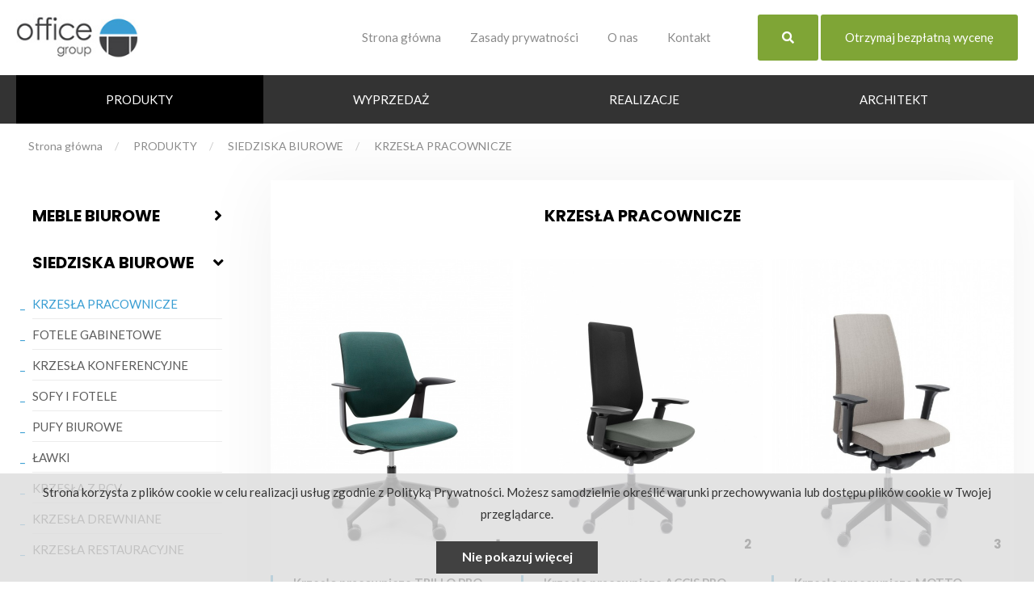

--- FILE ---
content_type: text/html; charset=UTF-8
request_url: https://www.officegroup.pl/siedziska-biurowe/krzesla-pracownicze
body_size: 7043
content:
<!DOCTYPE html>
<html lang="pl">
<head>
    <!-- Global site tag (gtag.js) - Google Analytics -->
<script async src="https://www.googletagmanager.com/gtag/js?id=UA-26933633-1"></script>
<script>
  window.dataLayer = window.dataLayer || [];
  function gtag(){dataLayer.push(arguments);}
  gtag('js', new Date());

  gtag('config', 'UA-26933633-1');
</script>

<!-- Hotjar Tracking Code for www.officegroup.pl -->
<script>
    (function(h,o,t,j,a,r){
        h.hj=h.hj||function(){(h.hj.q=h.hj.q||[]).push(arguments)};
        h._hjSettings={hjid:1509030,hjsv:6};
        a=o.getElementsByTagName('head')[0];
        r=o.createElement('script');r.async=1;
        r.src=t+h._hjSettings.hjid+j+h._hjSettings.hjsv;
        a.appendChild(r);
    })(window,document,'https://static.hotjar.com/c/hotjar-','.js?sv=');
</script>

    
    <!-- METATAGS -->
    <meta charset="utf-8">
    <meta http-equiv="X-UA-Compatible" content="IE=edge">
    <meta name="viewport" content="width=device-width, initial-scale=1">
    <meta name="robots" content="all">
    <meta name="googlebot" content="all">
    <meta name="Description" content="Firma Office Group dostarcza meble biurowe. ">
    <meta name="Keywords" content="meble biurowe warszawa">
    
        
    <title>KRZESŁA PRACOWNICZE - SIEDZISKA BIUROWE - OfficeGroup</title>
    <base href="https://www.officegroup.pl/">
    <link rel="canonical" href="https://www.officegroup.pl//siedziska-biurowe/krzesla-pracownicze">
    <link rel="shortcut icon" href="https://www.officegroup.pl/assets/themes/default/gfx/favicon.ico">

    <!-- FONTS -->
    <link href="https://fonts.googleapis.com/css?family=Lato:400,400i,700,700i,900,900i%7CPoppins:400,400i,500,500i,600,600i,700,700i&amp;subset=latin-ext" rel="stylesheet">  
    
    <!-- CSS STYLES -->
    <link href="https://www.officegroup.pl/assets/themes/default/css/style.min.css?v=20221216_03" rel="stylesheet">
    <link href="https://www.officegroup.pl/assets/themes/default/include/baguettebox/baguetteBox.min.css" rel="stylesheet">
    
        
    <!-- JQUERY -->
    <script type="text/javascript" src="https://www.officegroup.pl/assets/themes/default/js/jquery-1.11.2.min.js"></script>
    
    <script type="text/javascript">        
    <!-- 
    (function() { 
        if ("-ms-user-select" in document.documentElement.style && (navigator.userAgent.match(/IEMobile\/10\.0/) || navigator.userAgent.match(/IEMobile\/11\.0/))) { 
            var msViewportStyle = document.createElement("style"); 
            msViewportStyle.appendChild( 
                document.createTextNode("@-ms-viewport{width:auto!important}") 
            ); 
            document.getElementsByTagName("head")[0].appendChild(msViewportStyle); 
        } 
    })(); 
    //-->        
    </script>
    
    
</head>

<body>
    
   
<header id="header">
    <div id="top">
        <div class="container">
            <a href='https://www.officegroup.pl/' class="logo">
                <img src="https://www.officegroup.pl/assets/themes/default/gfx/logo.jpg" class="img-responsive" alt="KRZESŁA PRACOWNICZE - SIEDZISKA BIUROWE - OfficeGroup" title="KRZESŁA PRACOWNICZE - SIEDZISKA BIUROWE - OfficeGroup">
            </a>

            <div class="top-menu"><ul id="top-menu"><li><a href="https://www.officegroup.pl/">Strona główna</a></li><li><a href="wgrane-pliki/polityka-prywatnosci-klauzula-informacyjna-office-grouppdf">Zasady prywatności</a></li><li><a href="o-nas">O nas</a></li><li><a href="kontakt">Kontakt</a></li></ul></div>
            <button type="button" class="adds" data-toggle="modal" data-target="#searchModal">
                <i class="fa fa-search" style="margin: 0;"></i>
            </button>&nbsp;

            <a class="adds" href="kontakt">
                <span class="hidden-sm hidden-xs">Otrzymaj bezpłatną wycenę</span>
                <span class="visible-sm visible-xs">Bezpłatna wycena</span>
            </a>
            <button id="top-menu-button" type="button" class="navbar-toggle action--open"><!-- data-toggle="collapse" data-target=".navbar-collapse" -->
                <span class="icon-bar"></span>
                <span class="icon-bar"></span>
                <span class="icon-bar"></span>
            </button>
        </div>
    </div>
    
    <div id="menu-bar">
    <div class="navbar">
        <div class="navbar-collapse collapse">
            <div class="container">
                <ul id="menu">
                    <li>
<a class="active" href="produkty">PRODUKTY</a>
</li>
<li>
<a class="" href="wyprzedaz">WYPRZEDAŻ</a>
</li>
<li>
<a class="" href="realizacje">REALIZACJE</a>
</li>
<li>
<a class="" href="architekt">ARCHITEKT</a>
</li>
                </ul>
            </div>
        </div>
    </div>
</div>
    <div class="clearfix"></div>

</header>

<section class="content-section section">
<div class="container">

                    <div id="breadcrumbs-wrapper">
                        <ol id="breadcrumbs" class="breadcrumb">
                            <li class="first">
<a href="https://www.officegroup.pl/">
Strona główna</a>
</li>
<li class="last">
<a href="produkty">
PRODUKTY</a>
</li>
<li class="first">
<a href="siedziska-biurowe">
SIEDZISKA BIUROWE</a>
</li>
<li class="last">
KRZESŁA PRACOWNICZE</li>

                        </ol>
                    </div>
                    <div class="clearfix"></div><div class="col-lg-9 col-md-9 col-sm-9 col-xs-12 pull-right">
    <article class="content-article">
        <header class="header text-center">
            <h1 class="head-class size-2">KRZESŁA PRACOWNICZE</h1>
        </header>
                <div class="product-list">
            <div class="row">
                <div class="col-lg-4 col-md-4 col-sm-6 col-xs-6">
<div class="item">
<div class="image pion">
<div class="number">1</div><a href="https://www.officegroup.pl/krzesla/krzesla-pracownicze/krzeslo-pracownicze-trillo-pro"><figure class="fill-box"><img src="wgrane-pliki/medium_trillo-28211-jpg.jpg" class="img-responsive" alt="Krzesło pracownicze TRILLO PRO" title="Krzesło pracownicze TRILLO PRO"></figure></a></div>
<div class="title">
<span class="topic">Krzesło pracownicze TRILLO PRO</span> <a class="read-more new-line" href="https://www.officegroup.pl/krzesla/krzesla-pracownicze/krzeslo-pracownicze-trillo-pro">zobacz więcej</a>
<div class="price">CENA OD 806 zł NETTO</div>
</div>
</div>
</div><div class="col-lg-4 col-md-4 col-sm-6 col-xs-6">
<div class="item">
<div class="image pion">
<div class="number">2</div><a href="https://www.officegroup.pl/krzesla/krzesla-pracownicze/krzeslo-pracownicze-accis-pro"><figure class="fill-box"><img src="wgrane-pliki/medium_accispro-150sfl-black-p63pu-select-60132-3-jpg...1.jpg" class="img-responsive" alt="Krzesło pracownicze ACCIS PRO" title="Krzesło pracownicze ACCIS PRO"></figure></a></div>
<div class="title">
<span class="topic">Krzesło pracownicze ACCIS PRO</span> <a class="read-more new-line" href="https://www.officegroup.pl/krzesla/krzesla-pracownicze/krzeslo-pracownicze-accis-pro">zobacz więcej</a>
<div class="price">CENA OD 2118 zł NETTO</div>
</div>
</div>
</div><div class="clearfix visible-sm visible-xs"></div><div class="col-lg-4 col-md-4 col-sm-6 col-xs-6">
<div class="item">
<div class="image pion">
<div class="number">3</div><a href="https://www.officegroup.pl/krzesla/krzesla-pracownicze/krzeslo-pracownicze-motto"><figure class="fill-box"><img src="wgrane-pliki/medium_krzesla-pracownicze-motto-10.2.jpg" class="img-responsive" alt="Krzesło pracownicze MOTTO" title="Krzesło pracownicze MOTTO"></figure></a></div>
<div class="title">
<span class="topic">Krzesło pracownicze MOTTO</span> <a class="read-more new-line" href="https://www.officegroup.pl/krzesla/krzesla-pracownicze/krzeslo-pracownicze-motto">zobacz więcej</a>
<div class="price">CENA OD 1242 zł NETTO</div>
</div>
</div>
</div><div class="clearfix visible-lg visible-md"></div><div class="col-lg-4 col-md-4 col-sm-6 col-xs-6">
<div class="item">
<div class="image pion">
<div class="number">4</div><a href="https://www.officegroup.pl/krzesla/krzesla-pracownicze/krzeslo-pracownicze-veris-net"><figure class="fill-box"><img src="wgrane-pliki/medium_krzesla-pracownicze-veris-net-6.jpg" class="img-responsive" alt="Krzesło pracownicze VERIS NET" title="Krzesło pracownicze VERIS NET"></figure></a></div>
<div class="title">
<span class="topic">Krzesło pracownicze VERIS NET</span> <a class="read-more new-line" href="https://www.officegroup.pl/krzesla/krzesla-pracownicze/krzeslo-pracownicze-veris-net">zobacz więcej</a>
<div class="price">CENA OD 1628 zł NETTO</div>
</div>
</div>
</div><div class="clearfix visible-sm visible-xs"></div><div class="col-lg-4 col-md-4 col-sm-6 col-xs-6">
<div class="item">
<div class="image pion">
<div class="number">5</div><a href="https://www.officegroup.pl/krzesla/krzesla-pracownicze/krzeslo-pracownicze-violle-net"><figure class="fill-box"><img src="wgrane-pliki/medium_krzesla-pracownicze-violle-10.jpg" class="img-responsive" alt="Krzesło pracownicze VIOLLE NET" title="Krzesło pracownicze VIOLLE NET"></figure></a></div>
<div class="title">
<span class="topic">Krzesło pracownicze VIOLLE NET</span> <a class="read-more new-line" href="https://www.officegroup.pl/krzesla/krzesla-pracownicze/krzeslo-pracownicze-violle-net">zobacz więcej</a>
<div class="price">CENA OD 2267 zł NETTO</div>
</div>
</div>
</div><div class="col-lg-4 col-md-4 col-sm-6 col-xs-6">
<div class="item">
<div class="image pion">
<div class="number">6</div><a href="https://www.officegroup.pl/krzesla/krzesla-pracownicze/krzeslo-pracownicze-violle"><figure class="fill-box"><img src="wgrane-pliki/medium_krzesla-pracownicze-violle-4.jpg" class="img-responsive" alt="Krzesło pracownicze VIOLLE" title="Krzesło pracownicze VIOLLE"></figure></a></div>
<div class="title">
<span class="topic">Krzesło pracownicze VIOLLE</span> <a class="read-more new-line" href="https://www.officegroup.pl/krzesla/krzesla-pracownicze/krzeslo-pracownicze-violle">zobacz więcej</a>
<div class="price">CENA OD 2511 zł NETTO</div>
</div>
</div>
</div><div class="clearfix visible-lg visible-md"></div><div class="clearfix visible-sm visible-xs"></div><div class="col-lg-4 col-md-4 col-sm-6 col-xs-6">
<div class="item">
<div class="image pion">
<div class="number">7</div><a href="https://www.officegroup.pl/krzesla/krzesla-pracownicze/krzeslo-pracownicze-playa"><figure class="fill-box"><img src="wgrane-pliki/medium_krzesla-pracownicze-playa-3.3.jpg" class="img-responsive" alt="Krzesło pracownicze PLAYA" title="Krzesło pracownicze PLAYA"></figure></a></div>
<div class="title">
<span class="topic">Krzesło pracownicze PLAYA</span> <a class="read-more new-line" href="https://www.officegroup.pl/krzesla/krzesla-pracownicze/krzeslo-pracownicze-playa">zobacz więcej</a>
<div class="price">CENA OD 1039 zł NETTO</div>
</div>
</div>
</div><div class="col-lg-4 col-md-4 col-sm-6 col-xs-6">
<div class="item">
<div class="image pion">
<div class="number">8</div><a href="https://www.officegroup.pl/krzesla/krzesla-pracownicze/krzeslo-pracownicze-light-up"><figure class="fill-box"><img src="wgrane-pliki/medium_krzesla-pracownicze-light-up-22.2.jpg" class="img-responsive" alt="Krzesło pracownicze LIGHT UP" title="Krzesło pracownicze LIGHT UP"></figure></a></div>
<div class="title">
<span class="topic">Krzesło pracownicze LIGHT UP</span> <a class="read-more new-line" href="https://www.officegroup.pl/krzesla/krzesla-pracownicze/krzeslo-pracownicze-light-up">zobacz więcej</a>
<div class="price">CENA OD 1086 zł NETTO</div>
</div>
</div>
</div><div class="clearfix visible-sm visible-xs"></div><div class="col-lg-4 col-md-4 col-sm-6 col-xs-6">
<div class="item">
<div class="image pion">
<div class="number">9</div><a href="https://www.officegroup.pl/krzesla/krzesla-pracownicze/krzeslo-pracownicze-light-up-net"><figure class="fill-box"><img src="wgrane-pliki/medium_krzesla-pracownicze-light-up-37.2.jpg" class="img-responsive" alt="Krzesło pracownicze LIGHT UP NET" title="Krzesło pracownicze LIGHT UP NET"></figure></a></div>
<div class="title">
<span class="topic">Krzesło pracownicze LIGHT UP NET</span> <a class="read-more new-line" href="https://www.officegroup.pl/krzesla/krzesla-pracownicze/krzeslo-pracownicze-light-up-net">zobacz więcej</a>
<div class="price">CENA OD 1054 zł NETTO</div>
</div>
</div>
</div><div class="clearfix visible-lg visible-md"></div><div class="col-lg-4 col-md-4 col-sm-6 col-xs-6">
<div class="item">
<div class="image pion">
<div class="number">10</div><a href="https://www.officegroup.pl/krzesla/krzesla-pracownicze/krzeslo-pracownicze-ellie-pro"><figure class="fill-box"><img src="wgrane-pliki/medium_sofy-biurowe-ellie-pro-18.3.jpg" class="img-responsive" alt="Krzesło pracownicze ELLIE PRO" title="Krzesło pracownicze ELLIE PRO"></figure></a></div>
<div class="title">
<span class="topic">Krzesło pracownicze ELLIE PRO</span> <a class="read-more new-line" href="https://www.officegroup.pl/krzesla/krzesla-pracownicze/krzeslo-pracownicze-ellie-pro">zobacz więcej</a>
<div class="price">CENA OD 1929 zł NETTO</div>
</div>
</div>
</div><div class="clearfix visible-sm visible-xs"></div><div class="col-lg-4 col-md-4 col-sm-6 col-xs-6">
<div class="item">
<div class="image pion">
<div class="number">11</div><a href="https://www.officegroup.pl/krzesla/krzesla-pracownicze/krzeslo-pracownicze-xenon"><figure class="fill-box"><img src="wgrane-pliki/medium_krzesla-pracownicze-xenon-23.jpg" class="img-responsive" alt="Krzesło pracownicze XENON" title="Krzesło pracownicze XENON"></figure></a></div>
<div class="title">
<span class="topic">Krzesło pracownicze XENON</span> <a class="read-more new-line" href="https://www.officegroup.pl/krzesla/krzesla-pracownicze/krzeslo-pracownicze-xenon">zobacz więcej</a>
<div class="price">CENA OD 1515 zł NETTO</div>
</div>
</div>
</div><div class="col-lg-4 col-md-4 col-sm-6 col-xs-6">
<div class="item">
<div class="image pion">
<div class="number">12</div><a href="https://www.officegroup.pl/krzesla/krzesla-pracownicze/krzeslo-pracownicze-xenon-net"><figure class="fill-box"><img src="wgrane-pliki/medium_krzesla-pracownicze-xenon-net-26.1.jpg" class="img-responsive" alt="Krzesło pracownicze XENON NET" title="Krzesło pracownicze XENON NET"></figure></a></div>
<div class="title">
<span class="topic">Krzesło pracownicze XENON NET</span> <a class="read-more new-line" href="https://www.officegroup.pl/krzesla/krzesla-pracownicze/krzeslo-pracownicze-xenon-net">zobacz więcej</a>
<div class="price">CENA OD 1445 zł NETTO</div>
</div>
</div>
</div><div class="clearfix visible-lg visible-md"></div><div class="clearfix visible-sm visible-xs"></div><div class="col-lg-4 col-md-4 col-sm-6 col-xs-6">
<div class="item">
<div class="image pion">
<div class="number">13</div><a href="https://www.officegroup.pl/krzesla/krzesla-pracownicze/krzeslo-pracownicze-raya"><figure class="fill-box"><img src="wgrane-pliki/medium_krzesla-pracownicze-raya-10.1.jpg" class="img-responsive" alt="Krzesło pracownicze RAYA" title="Krzesło pracownicze RAYA"></figure></a></div>
<div class="title">
<span class="topic">Krzesło pracownicze RAYA</span> <a class="read-more new-line" href="https://www.officegroup.pl/krzesla/krzesla-pracownicze/krzeslo-pracownicze-raya">zobacz więcej</a>
<div class="price">CENA OD 880 zł NETTO</div>
</div>
</div>
</div><div class="col-lg-4 col-md-4 col-sm-6 col-xs-6">
<div class="item">
<div class="image pion">
<div class="number">14</div><a href="https://www.officegroup.pl/krzesla/krzesla-pracownicze/krzeslo-pracownicze-eleven-black"><figure class="fill-box"><img src="wgrane-pliki/medium_office-group_krzesla-pracownicze-eleven-el-102-3.2.jpg" class="img-responsive" alt="Krzesło pracownicze ELEVEN BLACK" title="Krzesło pracownicze ELEVEN BLACK"></figure></a></div>
<div class="title">
<span class="topic">Krzesło pracownicze ELEVEN BLACK</span> <a class="read-more new-line" href="https://www.officegroup.pl/krzesla/krzesla-pracownicze/krzeslo-pracownicze-eleven-black">zobacz więcej</a>
</div>
</div>
</div><div class="clearfix visible-sm visible-xs"></div><div class="col-lg-4 col-md-4 col-sm-6 col-xs-6">
<div class="item">
<div class="image pion">
<div class="number">15</div><a href="https://www.officegroup.pl/krzesla/krzesla-pracownicze/krzeslo-pracownicze-mate"><figure class="fill-box"><img src="wgrane-pliki/medium_office-group_krzesla-pracownicze-mate-mt-102-2.jpg" class="img-responsive" alt="Krzesło pracownicze MATE" title="Krzesło pracownicze MATE"></figure></a></div>
<div class="title">
<span class="topic">Krzesło pracownicze MATE</span> <a class="read-more new-line" href="https://www.officegroup.pl/krzesla/krzesla-pracownicze/krzeslo-pracownicze-mate">zobacz więcej</a>
</div>
</div>
</div><div class="clearfix visible-lg visible-md"></div><div class="col-lg-4 col-md-4 col-sm-6 col-xs-6">
<div class="item">
<div class="image pion">
<div class="number">16</div><a href="https://www.officegroup.pl/krzesla/krzesla-pracownicze/krzeslo-pracownicze-dual-black"><figure class="fill-box"><img src="wgrane-pliki/medium_office-group_krzesla-pracownicze-dual-du-102-1.jpg" class="img-responsive" alt="Krzesło pracownicze DUAL BLACK" title="Krzesło pracownicze DUAL BLACK"></figure></a></div>
<div class="title">
<span class="topic">Krzesło pracownicze DUAL BLACK</span> <a class="read-more new-line" href="https://www.officegroup.pl/krzesla/krzesla-pracownicze/krzeslo-pracownicze-dual-black">zobacz więcej</a>
</div>
</div>
</div><div class="clearfix visible-sm visible-xs"></div><div class="col-lg-4 col-md-4 col-sm-6 col-xs-6">
<div class="item">
<div class="image pion">
<div class="number">17</div><a href="https://www.officegroup.pl/krzesla/krzesla-pracownicze/krzeslo-pracownicze-corr"><figure class="fill-box"><img src="wgrane-pliki/medium_cj102_mx-2.jpg" class="img-responsive" alt="Krzesło pracownicze CORR" title="Krzesło pracownicze CORR"></figure></a></div>
<div class="title">
<span class="topic">Krzesło pracownicze CORR</span> <a class="read-more new-line" href="https://www.officegroup.pl/krzesla/krzesla-pracownicze/krzeslo-pracownicze-corr">zobacz więcej</a>
</div>
</div>
</div><div class="col-lg-4 col-md-4 col-sm-6 col-xs-6">
<div class="item">
<div class="image pion">
<div class="number">18</div><a href="https://www.officegroup.pl/krzesla/krzesla-pracownicze/krzeslo-pracownicze-milla"><figure class="fill-box"><img src="wgrane-pliki/medium_office-group_krzesla-pracownicze-milla-4.jpg" class="img-responsive" alt="Krzesło pracownicze MILLA" title="Krzesło pracownicze MILLA"></figure></a></div>
<div class="title">
<span class="topic">Krzesło pracownicze MILLA</span> <a class="read-more new-line" href="https://www.officegroup.pl/krzesla/krzesla-pracownicze/krzeslo-pracownicze-milla">zobacz więcej</a>
</div>
</div>
</div><div class="clearfix visible-lg visible-md"></div><div class="clearfix visible-sm visible-xs"></div><div class="col-lg-4 col-md-4 col-sm-6 col-xs-6">
<div class="item">
<div class="image pion">
<div class="number">19</div><a href="https://www.officegroup.pl/krzesla/krzesla-pracownicze/krzeslo-pracownicze-momo-black"><figure class="fill-box"><img src="wgrane-pliki/medium_office-group_krzeslo-pracownicze-momo-black-4.jpg" class="img-responsive" alt="Krzesło pracownicze MOMO BLACK" title="Krzesło pracownicze MOMO BLACK"></figure></a></div>
<div class="title">
<span class="topic">Krzesło pracownicze MOMO BLACK</span> <a class="read-more new-line" href="https://www.officegroup.pl/krzesla/krzesla-pracownicze/krzeslo-pracownicze-momo-black">zobacz więcej</a>
</div>
</div>
</div><div class="col-lg-4 col-md-4 col-sm-6 col-xs-6">
<div class="item">
<div class="image pion">
<div class="number">20</div><a href="https://www.officegroup.pl/krzesla/krzesla-pracownicze/krzeslo-pracownicze-ovidio-white"><figure class="fill-box"><img src="wgrane-pliki/medium_ovidio_ov1m2white_3-4przod.jpg" class="img-responsive" alt="Krzesło pracownicze OVIDIO WHITE" title="Krzesło pracownicze OVIDIO WHITE"></figure></a></div>
<div class="title">
<span class="topic">Krzesło pracownicze OVIDIO WHITE</span> <a class="read-more new-line" href="https://www.officegroup.pl/krzesla/krzesla-pracownicze/krzeslo-pracownicze-ovidio-white">zobacz więcej</a>
</div>
</div>
</div><div class="clearfix visible-sm visible-xs"></div><div class="col-lg-4 col-md-4 col-sm-6 col-xs-6">
<div class="item">
<div class="image pion">
<div class="number">21</div><a href="https://www.officegroup.pl/krzesla/krzesla-pracownicze/krzeslo-pracownicze-momo-white"><figure class="fill-box"><img src="wgrane-pliki/medium_office-group_krzeslo-pracownicze-momo-white-1.jpg" class="img-responsive" alt="Krzesło pracownicze MOMO WHITE" title="Krzesło pracownicze MOMO WHITE"></figure></a></div>
<div class="title">
<span class="topic">Krzesło pracownicze MOMO WHITE</span> <a class="read-more new-line" href="https://www.officegroup.pl/krzesla/krzesla-pracownicze/krzeslo-pracownicze-momo-white">zobacz więcej</a>
</div>
</div>
</div><div class="clearfix visible-lg visible-md"></div><div class="col-lg-4 col-md-4 col-sm-6 col-xs-6">
<div class="item">
<div class="image pion">
<div class="number">22</div><a href="https://www.officegroup.pl/krzesla/krzesla-pracownicze/krzeslo-pracownicze-renya"><figure class="fill-box"><img src="wgrane-pliki/medium_office-group_-krzesla-obrotowe_renya-2.1.jpg" class="img-responsive" alt="Krzesło pracownicze RENYA" title="Krzesło pracownicze RENYA"></figure></a></div>
<div class="title">
<span class="topic">Krzesło pracownicze RENYA</span> <a class="read-more new-line" href="https://www.officegroup.pl/krzesla/krzesla-pracownicze/krzeslo-pracownicze-renya">zobacz więcej</a>
</div>
</div>
</div><div class="clearfix visible-sm visible-xs"></div><div class="col-lg-4 col-md-4 col-sm-6 col-xs-6">
<div class="item">
<div class="image pion">
<div class="number">23</div><a href="https://www.officegroup.pl/krzesla/krzesla-pracownicze/krzeslo-pracownicze-sava"><figure class="fill-box"><img src="wgrane-pliki/medium_office-group_-krzesla-obrotowe_sava-2.1.jpg" class="img-responsive" alt="Krzesło pracownicze SAVA" title="Krzesło pracownicze SAVA"></figure></a></div>
<div class="title">
<span class="topic">Krzesło pracownicze SAVA</span> <a class="read-more new-line" href="https://www.officegroup.pl/krzesla/krzesla-pracownicze/krzeslo-pracownicze-sava">zobacz więcej</a>
</div>
</div>
</div><div class="col-lg-4 col-md-4 col-sm-6 col-xs-6">
<div class="item">
<div class="image pion">
<div class="number">24</div><a href="https://www.officegroup.pl/krzesla/krzesla-pracownicze/krzeslo-pracownicze-tanya"><figure class="fill-box"><img src="wgrane-pliki/medium_office-group_-krzesla-obrotowe_tanya-4.1.jpg" class="img-responsive" alt="Krzesło pracownicze TANYA" title="Krzesło pracownicze TANYA"></figure></a></div>
<div class="title">
<span class="topic">Krzesło pracownicze TANYA</span> <a class="read-more new-line" href="https://www.officegroup.pl/krzesla/krzesla-pracownicze/krzeslo-pracownicze-tanya">zobacz więcej</a>
</div>
</div>
</div><div class="clearfix visible-lg visible-md"></div><div class="clearfix visible-sm visible-xs"></div><div class="clearfix"></div>
<div class="pager-box">
<ul class="pager pull-right"><li class="active"><span>1</span></li><li><a href="https://www.officegroup.pl/siedziska-biurowe/krzesla-pracownicze?page=2" data-ci-pagination-page="2">2</a></li><li><a href="https://www.officegroup.pl/siedziska-biurowe/krzesla-pracownicze?page=3" data-ci-pagination-page="3">3</a></li><li><a href="https://www.officegroup.pl/siedziska-biurowe/krzesla-pracownicze?page=2" data-ci-pagination-page="2" rel="next">&rsaquo;</a></li></ul></div>
            </div>
        </div>
            </article>
</div>
<div class="col-lg-3 col-md-3 col-sm-3 col-xs-3 pull-left hidden-xs">
    <aside class="aside">
         <div class="submenu-box submenu-box--collapse">
<h3 class="head-class head-class--collapse" data-toggle="collapse" data-target="#submenuCollapse1" aria-expanded="false" aria-controls="submenuCollapse1">MEBLE BIUROWE <i class="fa fa-angle-right"></i></h3>
<div class="collapse" id="submenuCollapse1">
<ul class="submenu submenu--collapse">
<li><a href="meble/biurka-pracownicze">BIURKA PRACOWNICZE</a></li><li><a href="meble-biurowe/biurka-bench">BIURKA BENCH</a></li><li><a href="meble/biurka-elektryczne">BIURKA ELEKTRYCZNE</a></li><li><a href="meble/biurka-gabinetowe">BIURKA GABINETOWE</a></li><li><a href="meble/lady-recepcyjne">LADY RECEPCYJNE</a></li><li><a href="meble/stoly-konferencyjne">STOŁY KONFERENCYJNE</a></li><li><a href="meble-biurowe/stoliki-kawowe">STOLIKI KAWOWE</a></li><li><a href="meble-biurowe/meble-ekonomiczne">MEBLE EKONOMICZNE</a></li><li><a href="meble-biurowe/budki-akustyczne">BUDKI AKUSTYCZNE</a></li><li><a href="meble-biurowe/panele-akustyczne">PANELE AKUSTYCZNE </a></li></ul>
</div>
</div>
<div class="submenu-box submenu-box--collapse">
<h3 class="head-class head-class--collapse" data-toggle="collapse" data-target="#submenuCollapse2" aria-expanded="true" aria-controls="submenuCollapse2">SIEDZISKA BIUROWE <i class="fa fa-angle-right"></i></h3>
<div class="collapse in" id="submenuCollapse2">
<ul class="submenu submenu--collapse">
<li><a href="siedziska-biurowe/krzesla-pracownicze" class="active">KRZESŁA PRACOWNICZE</a></li><li><a href="krzesla/fotele-gabinetowe">FOTELE GABINETOWE</a></li><li><a href="krzesla/krzesla-konferencyjne">KRZESŁA KONFERENCYJNE</a></li><li><a href="krzesla/sofy-i-fotele">SOFY I FOTELE</a></li><li><a href="krzesla/pufy-biurowe">PUFY BIUROWE</a></li><li><a href="krzesla/lawki">ŁAWKI </a></li><li><a href="krzesla/krzesla-z-pcv">KRZESŁA Z PCV</a></li><li><a href="krzesla/krzesla-drewniane">KRZESŁA DREWNIANE</a></li><li><a href="krzesla/krzesla-restauracyjne">KRZESŁA RESTAURACYJNE</a></li></ul>
</div>
</div>
<div class="submenu-box submenu-box--collapse">
<h3 class="head-class head-class--collapse" data-toggle="collapse" data-target="#submenuCollapse3" aria-expanded="false" aria-controls="submenuCollapse3">MEBLE EKONOMICZNE <i class="fa fa-angle-right"></i></h3>
<div class="collapse" id="submenuCollapse3">
<ul class="submenu submenu--collapse">
<li><a href="meble-ekonomiczne/biurka-ekonomiczne">BIURKA EKONOMICZNE</a></li></ul>
</div>
</div>
<div class="submenu-box submenu-box--collapse">
<h3 class="head-class head-class--collapse" data-toggle="collapse" data-target="#submenuCollapse4" aria-expanded="false" aria-controls="submenuCollapse4">MEBLE METALOWE <i class="fa fa-angle-right"></i></h3>
<div class="collapse" id="submenuCollapse4">
<ul class="submenu submenu--collapse">
<li><a href="meble-metalowe/aktowe-szafy-metalowe">AKTOWE SZAFY METALOWE</a></li><li><a href="meble-metalowe/ubraniowe-szafy-metalowe">UBRANIOWE SZAFY METALOWE</a></li><li><a href="meble-metalowe/szkolne-szafy-metalowe">SZKOLNE SZAFY METALOWE</a></li><li><a href="meble-metalowe/sportowe-szafy-metalowe">SPORTOWE SZAFY METALOWE</a></li><li><a href="meble-metalowe/regaly-metalowe">REGAŁY METALOWE </a></li><li><a href="meble-metalowe/sejfy-metalowe">SEJFY METALOWE</a></li></ul>
</div>
</div>
<div class="submenu-box submenu-box--collapse">
<h3 class="head-class head-class--collapse" data-toggle="collapse" data-target="#submenuCollapse5" aria-expanded="false" aria-controls="submenuCollapse5">ELEMENTY WYSTROJU <i class="fa fa-angle-right"></i></h3>
<div class="collapse" id="submenuCollapse5">
<ul class="submenu submenu--collapse">
<li><a href="elementy-wystroju/donice-i-roslinnosc">DONICE I ROŚLINNOŚĆ</a></li></ul>
</div>
</div>
    </aside>
</div>

<div class="modal fade" id="modalNewsletter" tabindex="-1" role="dialog">
    <div class="modal-dialog" role="document">
        <div class="modal-content">
            <div class="modal-header">
                <button type="button" class="close" data-dismiss="modal" aria-label="Close"><span aria-hidden="true">&times;</span></button>
                <!--        <h4 class="modal-title">Modal title</h4>-->
            </div>
            <div class="modal-body" id="modalNewsletterBody">
                <div id="modalNewsletterBodyConfirm">

                </div>
                <div id="modalNewsletterBodyForm">
                    <p class="head-class">Cennik - podaj dane do wysyłki</p>
                    <p>Po wypełnieniu formularza otrzymasz <b>cennik</b> na podany przez siebie adres e-mail. Sprawdź swoją skrzynkę pocztową i postępuj zgodnie z przesłaną informacją.<br><br></p>

                    <form action="https://www.officegroup.pl/newsletter/add_email" method="post" id="newsletter-form" accept-charset="utf-8">

                        <div class="form-group">
                            <input id="name_newsletter" name="name" type="text" class="form-control" placeholder="Imię (pole niewymagane)">
                        </div>

                        <div class="form-group">
                            <input id="email_newsletter" name="email" type="email" class="form-control" placeholder="E-mail*" required>
                        </div>


                        <div class="checkbox">
                            <input id="agreement" name="agreement" type="checkbox" required>
                            <label for="agreement"> Wyrażam zgodę na przetwarzanie danych osobowych zawartych w formularzu przez Office Group w celach marketingowych. Więcej przeczytaj w <a target='_blank' href="">polityce prywatności</a>. </label>
                        </div>
                        <label class="error" for="agreement"></label>

                        <div class="clearfix"></div>
                        <button type="submit" class="button inverse pull-right">Pobierz cennik</button>
                        <input type="hidden" id='id_cennik_modal' name='id_cennik' value=''>
                        <input type="hidden" id='pobierz_cennik' name='pobierz_cennik' value='0'>
                        <input type="hidden" id='newsletter_ajax' name='ajax' value='1'>

                        <div class="clearfix"></div>
                        <div class="checkbox">
                            <p>Zgodnie z artykułem 6 ust. 1 lit Rozporządzenia Parlamentu Europejskiego i Rady UE 2016/679 z dnia 27 kwietnia 2016 w sprawie ochrony osób fizycznych w związku z przetwarzaniem danych osobowych i w sprawie swobodnego przepływu takich danych oraz uchyleniem dyrektywy 95/46/WE (ogólne rozporządzenie o ochronie danych). </p>
                        </div>
                    </form>                </div>
            </div>
        </div><!-- /.modal-content -->
    </div><!-- /.modal-dialog -->
</div><!-- /.modal -->

<script>
    $(function(){
        $('.pokaz-cennik').click(function(){
            $("#modalNewsletterBodyConfirm").html('');
            $("#newsletter-form input[type=text").val('');
            $("#newsletter-form input[type=email").val('');
            $("#newsletter-form input[type=checkbox").removeAttr('checked');
            $("#modalNewsletterBodyForm").show();
            $("#id_cennik_modal").val($(this).attr('data-id-cennik'));
        });
    });

    function send_newsletter_cennik(){
        var sending = $.post( "newsletter/add_email/1", $('#newsletter-form').serialize());
        sending.done(function(data){
            $("#modalNewsletterBodyForm").hide();
            $("#modalNewsletterBodyConfirm").html(data);
        });

        return false;
    }
</script>
</div>
</section>
    <section class="logotypes-section section border-section">
        <div class="container">
            <div class="logotypes-wrapper">
                <header class="section-header">
                    <h2 class="head-class">producenci</h2>
                </header>
                <div class="logotypes-slider-wrapper">
                    <div class="logotypes-slider">
                    
                            <div class="item">
                                <figure>
                                    <img class="img-responsive" src="wgrane-pliki/mdd.jpg" alt="MDD"/>
                                </figure>
                            </div>
                            
                            <div class="item">
                                <figure>
                                    <img class="img-responsive" src="wgrane-pliki/office-group.jpg" alt="OFFICE GROUP"/>
                                </figure>
                            </div>
                            
                            <div class="item">
                                <figure>
                                    <img class="img-responsive" src="wgrane-pliki/profim.jpg" alt="PROFIM"/>
                                </figure>
                            </div>
                            
                            <div class="item">
                                <figure>
                                    <img class="img-responsive" src="wgrane-pliki/bejot.jpg" alt="BEJOT"/>
                                </figure>
                            </div>
                            
                            <div class="item">
                                <figure>
                                    <img class="img-responsive" src="wgrane-pliki/nowy-styl_logo_wersja-czarna_srgb....1.jpg" alt="NOWY STYL"/>
                                </figure>
                            </div>
                            
                            <div class="item">
                                <figure>
                                    <img class="img-responsive" src="wgrane-pliki/marbet-style.jpg" alt="MARBET STYLE"/>
                                </figure>
                            </div>
                            
                            <div class="item">
                                <figure>
                                    <img class="img-responsive" src="wgrane-pliki/mebelux.jpg" alt="MEBELUX"/>
                                </figure>
                            </div>
                            
                            <div class="item">
                                <figure>
                                    <img class="img-responsive" src="wgrane-pliki/kjk.jpg" alt="KJK"/>
                                </figure>
                            </div>
                            
                            <div class="item">
                                <figure>
                                    <img class="img-responsive" src="wgrane-pliki/wuteh.jpg" alt="WUTEH"/>
                                </figure>
                            </div>
                                                </div>
                </div>
            </div>
        </div>
    </section>

<section class="info-section">
    <div class="container">
        <div class="info-section-wrapper">
            <div class="row">
                <div class="col-lg-9 col-md-9 col-sm-9 col-xs-9 col-lg-offset-3 col-md-offset-3 col-sm-offset-3 col-xs-offset-3">
                    <header class="section-header">
                        <h2 class="head-class">zapytaj o szczegóły</h2>
                    </header>
                    <div class="block block-multiple-column-2">
                        <p>
                            Doradca, Projektant <br>Warszawa i okolice:
                        </p>
                        <p>
                            <strong>Krzysztof Michalski:</strong> <br>
                            <strong>email:</strong> <a href="mailto:k.michalski@officegroup.pl">k.michalski@officegroup.pl</a>, <strong>tel.</strong> 501 106 934
                        </p>
                    </div>
                </div>
            </div>
        </div>
    </div>
</section>

    <footer id="footer">
        <div class="container">
            <div class="row">
                <div class="col-lg-3 col-md-3 col-sm-4 col-xs-4">
                    <div class="footer-logo">
                        <img src="https://www.officegroup.pl/assets/themes/default/gfx/footer-logo.png" alt=""/>
                    </div>
                </div>
                <div class="col-lg-9 col-md-9 col-sm-8 col-xs-8">
                    <ul class="footer-menu"><li><a href="elementy-w-sali-konferencyjnej">ELEMENTY W SALI KONFERENCYJNEJ </a></li><li><a href="ergonomia-w-pracy-siedzacej-biurko">ERGONOMIA W PRACY SIEDZĄCEJ - BIURKO</a></li></ul>                </div>
            </div>
            <div class="row">
                <div class="col-lg-3 col-md-3 col-sm-4 col-xs-4">
                    <p class="copyright">
                        2019 &copy; Office Group <br>
                        <span class="ewitryna">created by: <a target="_blank" href="http://www.ewitryna.pl/">
                            <img class="img-responsive" src="https://www.officegroup.pl/assets/themes/default/gfx/ewitryna-logo.png" alt="Strony Internetowe Łódź" title="Strony Internetowe Łódź">
                        </a></span>
                    </p>
                </div>
            </div>
        </div>
    </footer>    

    <div class="mobile-menu visible-xs">
        <nav id="ml-menu" class="menu">
            <button class="action action--close" aria-label="Zamknij Menu"><i class="fa fa-close"></i></button>
            <div class="menu__wrap">
                
                <ul data-menu="main" class="menu__level" tabindex="-1" role="menu" aria-label="Home"><li class="menu__item" role="menuitem"><a class="menu__link" href="https://www.officegroup.pl/">Strona główna</a></li><li class="menu__item" role="menuitem"><a class="menu__link" data-submenu="submenu-8" aria-owns="submenu-8" href="produkty">PRODUKTY</a></li><li class="menu__item" role="menuitem"><a class="menu__link" href="wyprzedaz">WYPRZEDAŻ</a></li><li class="menu__item" role="menuitem"><a class="menu__link" href="realizacje">REALIZACJE</a></li><li class="menu__item" role="menuitem"><a class="menu__link" href="architekt">ARCHITEKT</a></li><li class="menu__item" role="menuitem"><a class="menu__link" data-submenu="submenu-3" aria-owns="submenu-3" href="#">Porady</a></li><li class="menu__item" role="menuitem"><a class="menu__link" href="wgrane-pliki/polityka-prywatnosci-klauzula-informacyjna-office-grouppdf">Zasady prywatności</a></li><li class="menu__item" role="menuitem"><a class="menu__link" href="o-nas">O nas</a></li><li class="menu__item" role="menuitem"><a class="menu__link" href="kontakt">Kontakt</a></li></ul><ul data-menu="submenu-3" id="submenu-3" class="menu__level" tabindex="-1" role="menu" aria-label="3"><li class="menu__item" role="menuitem"><a class="menu__link" href="elementy-w-sali-konferencyjnej" target="_self">ELEMENTY W SALI KONFERENCYJNEJ </a></li><li class="menu__item" role="menuitem"><a class="menu__link" href="ergonomia-w-pracy-siedzacej-biurko" target="_self">ERGONOMIA W PRACY SIEDZĄCEJ - BIURKO</a></li></ul><ul data-text="0" data-menu="submenu-8" id="submenu-8" class="menu__level" tabindex="-1" role="menu" aria-label="0"><li class="menu__item" role="menuitem"><a class="menu__link" data-submenu="submenu-8-p1" aria-owns="submenu-8-p1" href="meble-biurowe">MEBLE BIUROWE</a></li><li class="menu__item" role="menuitem"><a class="menu__link" data-submenu="submenu-8-p2" aria-owns="submenu-8-p2" href="siedziska-biurowe">SIEDZISKA BIUROWE</a></li><li class="menu__item" role="menuitem"><a class="menu__link" data-submenu="submenu-8-p809" aria-owns="submenu-8-p809" href="meble-ekonomiczne">MEBLE EKONOMICZNE</a></li><li class="menu__item" role="menuitem"><a class="menu__link" data-submenu="submenu-8-p831" aria-owns="submenu-8-p831" href="meble-metalowe">MEBLE METALOWE</a></li><li class="menu__item" role="menuitem"><a class="menu__link" data-submenu="submenu-8-p819" aria-owns="submenu-8-p819" href="elementy-wystroju">ELEMENTY WYSTROJU</a></li></ul><ul data-text="1" data-menu="submenu-8-p1" id="submenu-8-p1" class="menu__level" tabindex="-1" role="menu" aria-label="1"><li class="menu__item" role="menuitem"><a class="menu__link" href="meble/biurka-pracownicze">BIURKA PRACOWNICZE</a></li><li class="menu__item" role="menuitem"><a class="menu__link" href="meble-biurowe/biurka-bench">BIURKA BENCH</a></li><li class="menu__item" role="menuitem"><a class="menu__link" href="meble/biurka-elektryczne">BIURKA ELEKTRYCZNE</a></li><li class="menu__item" role="menuitem"><a class="menu__link" href="meble/biurka-gabinetowe">BIURKA GABINETOWE</a></li><li class="menu__item" role="menuitem"><a class="menu__link" href="meble/lady-recepcyjne">LADY RECEPCYJNE</a></li><li class="menu__item" role="menuitem"><a class="menu__link" href="meble/stoly-konferencyjne">STOŁY KONFERENCYJNE</a></li><li class="menu__item" role="menuitem"><a class="menu__link" href="meble-biurowe/stoliki-kawowe">STOLIKI KAWOWE</a></li><li class="menu__item" role="menuitem"><a class="menu__link" href="meble-biurowe/meble-ekonomiczne">MEBLE EKONOMICZNE</a></li><li class="menu__item" role="menuitem"><a class="menu__link" href="meble-biurowe/budki-akustyczne">BUDKI AKUSTYCZNE</a></li><li class="menu__item" role="menuitem"><a class="menu__link" href="meble-biurowe/panele-akustyczne">PANELE AKUSTYCZNE </a></li></ul><ul data-text="2" data-menu="submenu-8-p2" id="submenu-8-p2" class="menu__level" tabindex="-1" role="menu" aria-label="2"><li class="menu__item" role="menuitem"><a class="menu__link menu__link--current" href="siedziska-biurowe/krzesla-pracownicze">KRZESŁA PRACOWNICZE</a></li><li class="menu__item" role="menuitem"><a class="menu__link menu__link--current" href="krzesla/fotele-gabinetowe">FOTELE GABINETOWE</a></li><li class="menu__item" role="menuitem"><a class="menu__link menu__link--current" href="krzesla/krzesla-konferencyjne">KRZESŁA KONFERENCYJNE</a></li><li class="menu__item" role="menuitem"><a class="menu__link menu__link--current" href="krzesla/sofy-i-fotele">SOFY I FOTELE</a></li><li class="menu__item" role="menuitem"><a class="menu__link menu__link--current" href="krzesla/pufy-biurowe">PUFY BIUROWE</a></li><li class="menu__item" role="menuitem"><a class="menu__link menu__link--current" href="krzesla/lawki">ŁAWKI </a></li><li class="menu__item" role="menuitem"><a class="menu__link menu__link--current" href="krzesla/krzesla-z-pcv">KRZESŁA Z PCV</a></li><li class="menu__item" role="menuitem"><a class="menu__link menu__link--current" href="krzesla/krzesla-drewniane">KRZESŁA DREWNIANE</a></li><li class="menu__item" role="menuitem"><a class="menu__link menu__link--current" href="krzesla/krzesla-restauracyjne">KRZESŁA RESTAURACYJNE</a></li></ul><ul data-text="809" data-menu="submenu-8-p809" id="submenu-8-p809" class="menu__level" tabindex="-1" role="menu" aria-label="809"><li class="menu__item" role="menuitem"><a class="menu__link" href="meble-ekonomiczne/biurka-ekonomiczne">BIURKA EKONOMICZNE</a></li></ul><ul data-text="831" data-menu="submenu-8-p831" id="submenu-8-p831" class="menu__level" tabindex="-1" role="menu" aria-label="831"><li class="menu__item" role="menuitem"><a class="menu__link" href="meble-metalowe/aktowe-szafy-metalowe">AKTOWE SZAFY METALOWE</a></li><li class="menu__item" role="menuitem"><a class="menu__link" href="meble-metalowe/ubraniowe-szafy-metalowe">UBRANIOWE SZAFY METALOWE</a></li><li class="menu__item" role="menuitem"><a class="menu__link" href="meble-metalowe/szkolne-szafy-metalowe">SZKOLNE SZAFY METALOWE</a></li><li class="menu__item" role="menuitem"><a class="menu__link" href="meble-metalowe/sportowe-szafy-metalowe">SPORTOWE SZAFY METALOWE</a></li><li class="menu__item" role="menuitem"><a class="menu__link" href="meble-metalowe/regaly-metalowe">REGAŁY METALOWE </a></li><li class="menu__item" role="menuitem"><a class="menu__link" href="meble-metalowe/sejfy-metalowe">SEJFY METALOWE</a></li></ul><ul data-text="819" data-menu="submenu-8-p819" id="submenu-8-p819" class="menu__level" tabindex="-1" role="menu" aria-label="819"><li class="menu__item" role="menuitem"><a class="menu__link" href="elementy-wystroju/donice-i-roslinnosc">DONICE I ROŚLINNOŚĆ</a></li></ul>                
            </div>
        </nav>
    </div>

    
    <div id="searchModal" class="modal fade" tabindex="-1" role="dialog" aria-labelledby="searchModalLabel">
    <div class="modal-dialog modal-lg" role="document">
        <div class="modal-content">
            <div class="modal-header">
                <button type="button" class="close" data-dismiss="modal" aria-label="Close"><span aria-hidden="true">&times;</span></button>
            </div>
            <div class="modal-body">
                <div class="form-group">
                    <h4 class="modal-title" id="searchModalLabel">Szukaj</h4>
                </div>
                <div class="form-group">
                    <form id="searchModalForm" action="https://www.officegroup.pl/products/search_by_term" method="post">
                        <input id="searchModalInput" class="form-control" placeholder="Wpisz szukaną frazę">
                    </form>
                </div>
                <div id="searchModalList" class="search-product-list row">

                </div>
                <template class="search-product-list__item-template">
                    <div class="col-lg-4 col-md-6 col-xs-12">
                    <div class="search-product-list__item">
                        <div class="search-product-list__img">
                            <figure>
                                <img class="img-responsive" src="" />
                            </figure>
                        </div>
                        <div class="search-product-list__info">
                            <div class="search-product-list__title head-class">
                                <a href="" class="h4"></a>
                            </div>
                        </div>
                    </div>
                    </div>
                </template>
            </div>
        </div>
    </div>
</div>
    <!-- to top arrow -->
    <a href="javascript:void(0);" id="return-to-top"><i class="fa fa-chevron-up"></i></a>

    <!-- JS LANGS -->
    <script>
        var lang_email_rq = 'Proszę podać adres e-mail';
        var lang_message_rq = 'Proszę wpisać treść wiadomości';
        var lang_agreement_rq = 'Zgoda na przetwarzanie danych jest wymagana';
        var lang_post_code_err = 'Niepoprawny kod pocztowy';
        var lang_email_err = 'Wpisz poprawny adres email.';
        var lang_cookie_info = 'Strona korzysta z plików cookie w celu realizacji usług zgodnie z Polityką Prywatności. Możesz samodzielnie określić warunki przechowywania lub dostępu plików cookie w Twojej przeglądarce.';
        var lang_nie_pokazuj_wiecej = 'Nie pokazuj więcej';
    </script>

    <!-- JS SCRIPTS -->
    <script type="text/javascript" src="https://www.officegroup.pl/assets/themes/default/js/bootstrap.min.js"></script>
    <script type="text/javascript" src="https://www.officegroup.pl/assets/themes/default/js/functions.js?v=20221207801"></script>
    <script type="text/javascript" src="https://www.officegroup.pl/assets/themes/default/js/infoCookie.js"></script>
    <script type="text/javascript" src="https://www.officegroup.pl/assets/themes/default/include/easy-responsive-tabs/js/easyResponsiveTabs.js"></script>
    <script type="text/javascript" src="https://www.officegroup.pl/assets/themes/default/include/lightgallery-1.6.8/dist/js/lightgallery-all.min.js"></script>
    
    <script type="text/javascript" src="https://www.officegroup.pl/assets/themes/default/js/jquery.validate.min.js"></script>
    <script type="text/javascript" src="https://www.officegroup.pl/assets/themes/default/js/additional-methods.min.js"></script>
    <script type="text/javascript" src="https://www.officegroup.pl/assets/themes/default/js/validations.js"></script>

    <script type="text/javascript" src="https://www.officegroup.pl/assets/themes/default/js/slick.min.js"></script>
    <script defer type="text/javascript" src="https://www.officegroup.pl/assets/themes/default/include/multilevelmenu/js/modernizr-custom.js"></script>
    <script defer type="text/javascript" src="https://www.officegroup.pl/assets/themes/default/include/multilevelmenu/js/classie.js"></script>
    <script defer type="text/javascript" src="https://www.officegroup.pl/assets/themes/default/include/multilevelmenu/js/main.js"></script>
    
    <script async src='https://www.google.com/recaptcha/api.js'></script>
    
    
    </body>
</html>

--- FILE ---
content_type: application/javascript
request_url: https://www.officegroup.pl/assets/themes/default/js/infoCookie.js
body_size: 435
content:
function getCookie(c_name)
{
    var i, x, y, ARRcookies = document.cookie.split(";");
    for (i = 0; i < ARRcookies.length; i++)
    {
        x = ARRcookies[i].substr(0, ARRcookies[i].indexOf("="));
        y = ARRcookies[i].substr(ARRcookies[i].indexOf("=") + 1);
        x = x.replace(/^\s+|\s+$/g, "");
        if (x == c_name)
        {
            return unescape(y);
        }
    }
}

function setCookie(c_name, value, exdays)
{
    var exdate = new Date();
    exdate.setDate(exdate.getDate() + exdays);
    document.cookie = c_name + "=" + value + ";expires=" + exdate + ";path=/";
}

function closeInfoCookie()
{
    setCookie("infoCookie", '1', 365);
    $("#info_cookie").remove();
    $("body").css('padding-bottom', '0px');
}

function ustawCookie()
{
    //setCookie("infoCookie",'',365);

    var infoCookie = getCookie("infoCookie");

    if (!(infoCookie != null && infoCookie != ""))
    {
        $("body").append("<div id='info_cookie' style='z-index: 9999; position:fixed; bottom:0px; left:0px; width:100%; padding:10px; background: rgba(221, 221, 221, 0.8); text-align: center;'>" +
                "<div style='position:relative; padding-right:0; color:#333;'>" +
                lang_cookie_info +
                "<br><div style='width: 200px; position:relative; cursor:pointer; margin: 20px auto 0 auto; font-weight: bold; background:#FFF; font-size: 16px;padding:5px 20px 7px 20px; z-index: 9999; background: #414141; clear: both; color:#fff;' onClick=\"javascript:closeInfoCookie();\">" +
                lang_nie_pokazuj_wiecej +
                "</div>" +
                "</div>" +
                "</div>");
        
        ustawMarginesStrony();
    }
}

function ustawMarginesStrony()
{
    var infoCookie = getCookie("infoCookie");

    if (!(infoCookie != null && infoCookie != ""))
    {
        var wysokosc = $("#info_cookie").height() + 20;
        $("body").css('padding-bottom', wysokosc + 'px');
    }
}


/*$(document).ready(function(){
 setCookie("infoCookie",'1',-1);
 });*/


$(function () {
    ustawCookie();
});
$(window).resize(function () {
    ustawMarginesStrony();
});

--- FILE ---
content_type: application/javascript
request_url: https://www.officegroup.pl/assets/themes/default/js/validations.js
body_size: 141
content:
// Zmienne lang_*  ustalane są w widoku footer.php w szablonie

// Formularz "Kontakt"
$("#contact-form").validate({
    messages: {

        email: {
            required: lang_email_rq,
            email: lang_email_err
        },
        message: {
            required: lang_message_rq
        },
        agreement: {
            required: lang_agreement_rq
        }
    },

    submitHandler: function(form) {
        $('#send_contact_form').val('1');
        form.submit();
    }
});

// Formularz "Newsletter"
$("#newsletter-form").validate({
    messages: {
        email: {
            required: lang_email_rq,
            email: lang_email_err
        },
        agreement: {
            required: lang_agreement_rq
        }
    },

    submitHandler: function(form) {

        $('#pobierz_cennik').val('1');

        if($('#newsletter_ajax').val() == '1') {
            send_newsletter_cennik();
        } else {
            form.submit();
        }
    }
});

// Sprawdzenie kodu pocztowego
jQuery.validator.addMethod("sprawdz_kodpocztowy", function(value, element) {
    return this.optional(element) || /^\d{2}-\d{3}$/.test(value);
}, lang_post_code_err);


--- FILE ---
content_type: application/javascript
request_url: https://www.officegroup.pl/assets/themes/default/include/multilevelmenu/js/main.js
body_size: 3014
content:
/**
 * main.js
 * http://www.codrops.com
 *
 * Licensed under the MIT license.
 * http://www.opensource.org/licenses/mit-license.php
 * 
 * Copyright 2015, Codrops
 * http://www.codrops.com
 */
NodeList.prototype.forEach = Array.prototype.forEach;
HTMLCollection.prototype.forEach = Array.prototype.forEach;
;
(function (window) {

    'use strict';

    var support = {animations: Modernizr.cssanimations},
    animEndEventNames = {'WebkitAnimation': 'webkitAnimationEnd', 'OAnimation': 'oAnimationEnd', 'msAnimation': 'MSAnimationEnd', 'animation': 'animationend'},
    animEndEventName = animEndEventNames[ Modernizr.prefixed('animation') ],
            onEndAnimation = function (el, callback) {
                var onEndCallbackFn = function (ev) {
                    if (support.animations) {
                        if (ev.target != this)
                            return;
                        this.removeEventListener(animEndEventName, onEndCallbackFn);
                    }
                    if (callback && typeof callback === 'function') {
                        callback.call();
                    }
                };
                if (support.animations) {
                    el.addEventListener(animEndEventName, onEndCallbackFn);
                } else {
                    onEndCallbackFn();
                }
            };

    function extend(a, b) {
        for (var key in b) {
            if (b.hasOwnProperty(key)) {
                a[key] = b[key];
            }
        }
        return a;
    }

    function MLMenu(el, options) {
        this.el = el;
        this.options = extend({}, this.options);
        extend(this.options, options);

        // the menus (<ul>´s)
        this.menus = [].slice.call(this.el.querySelectorAll('.menu__level'));

        // index of current menu
        // Each level is actually a different menu so 0 is root, 1 is sub-1, 2 sub-2, etc.
        this.current_menu = 0;

        /* Determine what current menu actually is */
        var current_menu;
        this.menus.forEach(function (menuEl, pos) {
            var items = menuEl.querySelectorAll('.menu__item');
            items.forEach(function (itemEl, iPos) {
                var currentLink = itemEl.querySelector('.menu__link--current');
                if (currentLink) {
                    // This is the actual menu__level that should have current
                    current_menu = pos;
                }
            });
        });

        if (current_menu) {
            this.current_menu = current_menu;
        }

        this._init();
    }

    MLMenu.prototype.options = {
        // show breadcrumbs
        breadcrumbsCtrl: true,
        // initial breadcrumb text
        initialBreadcrumb: 'all',
        // show back button
        backCtrl: true,
        // delay between each menu item sliding animation
        itemsDelayInterval: 60,
        // direction 
        direction: 'r2l',
        // callback: item that doesn´t have a submenu gets clicked
        // onItemClick([event], [inner HTML of the clicked item])
        onItemClick: function (ev, itemName) {
            return false;
        }
    };

    MLMenu.prototype._init = function () {
        // iterate the existing menus and create an array of menus, 
        // more specifically an array of objects where each one holds the info of each menu element and its menu items
        this.menusArr = [];
        this.breadCrumbs = false;
        var self = this;
        var submenus = [];

        /* Loops over root level menu items */
        this.menus.forEach(function (menuEl, pos) {
            var menu = {menuEl: menuEl, menuItems: [].slice.call(menuEl.querySelectorAll('.menu__item'))};

            self.menusArr.push(menu);

            // set current menu class
            if (pos === self.current_menu) {
                classie.add(menuEl, 'menu__level--current');
            }

            var menu_x = menuEl.getAttribute('data-menu');
            var links = menuEl.querySelectorAll('.menu__link');
            links.forEach(function (linkEl, lPos) {
                var submenu = linkEl.getAttribute('data-submenu');
                if (submenu) {
                    var pushMe = {"menu": submenu, "name": linkEl.innerHTML};
                    if (submenus[pos]) {
                        submenus[pos].push(pushMe);
                    } else {
                        submenus[pos] = []
                        submenus[pos].push(pushMe);
                    }
                }
            });
        });

        /* For each MENU, find their parent MENU */
        this.menus.forEach(function (menuEl, pos) {
            var menu_x = menuEl.getAttribute('data-menu');
            submenus.forEach(function (subMenuEl, menu_root) {
                subMenuEl.forEach(function (subMenuItem, subPos) {
                    if (subMenuItem.menu == menu_x) {
                        self.menusArr[pos].backIdx = menu_root;
                        self.menusArr[pos].name = subMenuItem.name;
                    }
                });
            });
        });

        // create breadcrumbs
        if (self.options.breadcrumbsCtrl) {
            this.breadcrumbsCtrl = document.createElement('nav');
            this.breadcrumbsCtrl.className = 'menu__breadcrumbs';
            this.breadcrumbsCtrl.setAttribute('aria-label', 'You are here');
            this.el.insertBefore(this.breadcrumbsCtrl, this.el.firstChild);
            // add initial breadcrumb
            this._addBreadcrumb(0);

            // Need to add breadcrumbs for all parents of current submenu
            if (self.menusArr[self.current_menu].backIdx != 0 && self.current_menu != 0) {
                this._crawlCrumbs(self.menusArr[self.current_menu].backIdx, self.menusArr);
                this.breadCrumbs = true;
            }

            // Create current submenu breadcrumb
            if (self.current_menu != 0) {
                this._addBreadcrumb(self.current_menu);
                this.breadCrumbs = true;
            }
        }

        // create back button
        if (this.options.backCtrl) {
            this.backCtrl = document.createElement('button');
            if (this.breadCrumbs) {
                this.backCtrl.className = 'menu__back';
            } else {
                this.backCtrl.className = 'menu__back menu__back--hidden';
            }
            this.backCtrl.setAttribute('aria-label', 'Powrót');
            this.backCtrl.innerHTML = '<i class="fa fa-arrow-left"></i>';
            this.el.insertBefore(this.backCtrl, this.el.firstChild);
        }

        // event binding
        this._initEvents();
    };

    MLMenu.prototype._initEvents = function () {
        var self = this;

        for (var i = 0, len = this.menusArr.length; i < len; ++i) {
            this.menusArr[i].menuItems.forEach(function (item, pos) {
                item.querySelector('a').addEventListener('click', function (ev) {
                    var submenu = ev.target.getAttribute('data-submenu'),
                            itemName = ev.target.innerHTML,
                            subMenuEl = self.el.querySelector('ul[data-menu="' + submenu + '"]');

                    // check if there's a sub menu for this item
                    if (submenu && subMenuEl) {
                        ev.preventDefault();
                        // open it
                        self._openSubMenu(subMenuEl, pos, itemName);
                    } else {
                        // add class current
                        var currentlink = self.el.querySelector('.menu__link--current');
                        if (currentlink) {
                            classie.remove(self.el.querySelector('.menu__link--current'), 'menu__link--current');
                        }
                        classie.add(ev.target, 'menu__link--current');

                        // callback
                        self.options.onItemClick(ev, itemName);
                    }
                });
            });
        }

        // back navigation
        if (this.options.backCtrl) {
            this.backCtrl.addEventListener('click', function () {
                self._back();
            });
        }
    };

    MLMenu.prototype._openSubMenu = function (subMenuEl, clickPosition, subMenuName) {
        if (this.isAnimating) {
            return false;
        }
        this.isAnimating = true;

        // save "parent" menu index for back navigation
        this.menusArr[this.menus.indexOf(subMenuEl)].backIdx = this.current_menu;
        // save "parent" menu´s name
        this.menusArr[this.menus.indexOf(subMenuEl)].name = subMenuName;
        // current menu slides out
        this._menuOut(clickPosition);
        // next menu (submenu) slides in
        this._menuIn(subMenuEl, clickPosition);
    };

    MLMenu.prototype._back = function () {
        if (this.isAnimating) {
            return false;
        }
        this.isAnimating = true;

        // current menu slides out
        this._menuOut();
        // next menu (previous menu) slides in
        var backMenu = this.menusArr[this.menusArr[this.current_menu].backIdx].menuEl;
        this._menuIn(backMenu);

        // remove last breadcrumb
        if (this.options.breadcrumbsCtrl) {
            this.breadcrumbsCtrl.removeChild(this.breadcrumbsCtrl.lastElementChild);
        }
    };

    MLMenu.prototype._menuOut = function (clickPosition) {
        // the current menu
        var self = this,
                currentMenu = this.menusArr[this.current_menu].menuEl,
                isBackNavigation = typeof clickPosition == 'undefined' ? true : false;

        // slide out current menu items - first, set the delays for the items
        this.menusArr[this.current_menu].menuItems.forEach(function (item, pos) {
            item.style.WebkitAnimationDelay = item.style.animationDelay = isBackNavigation ? parseInt(pos * self.options.itemsDelayInterval) + 'ms' : parseInt(Math.abs(clickPosition - pos) * self.options.itemsDelayInterval) + 'ms';
        });
        // animation class
        if (this.options.direction === 'r2l') {
            classie.add(currentMenu, !isBackNavigation ? 'animate-outToLeft' : 'animate-outToRight');
        } else {
            classie.add(currentMenu, isBackNavigation ? 'animate-outToLeft' : 'animate-outToRight');
        }
    };

    MLMenu.prototype._menuIn = function (nextMenuEl, clickPosition) {
        var self = this,
                // the current menu
                currentMenu = this.menusArr[this.current_menu].menuEl,
                isBackNavigation = typeof clickPosition == 'undefined' ? true : false,
                // index of the nextMenuEl
                nextMenuIdx = this.menus.indexOf(nextMenuEl),
                nextMenu = this.menusArr[nextMenuIdx],
                nextMenuEl = nextMenu.menuEl,
                nextMenuItems = nextMenu.menuItems,
                nextMenuItemsTotal = nextMenuItems.length;

        // slide in next menu items - first, set the delays for the items
        nextMenuItems.forEach(function (item, pos) {
            item.style.WebkitAnimationDelay = item.style.animationDelay = isBackNavigation ? parseInt(pos * self.options.itemsDelayInterval) + 'ms' : parseInt(Math.abs(clickPosition - pos) * self.options.itemsDelayInterval) + 'ms';

            // we need to reset the classes once the last item animates in
            // the "last item" is the farthest from the clicked item
            // let's calculate the index of the farthest item
            var farthestIdx = clickPosition <= nextMenuItemsTotal / 2 || isBackNavigation ? nextMenuItemsTotal - 1 : 0;

            if (pos === farthestIdx) {
                onEndAnimation(item, function () {
                    // reset classes
                    if (self.options.direction === 'r2l') {
                        classie.remove(currentMenu, !isBackNavigation ? 'animate-outToLeft' : 'animate-outToRight');
                        classie.remove(nextMenuEl, !isBackNavigation ? 'animate-inFromRight' : 'animate-inFromLeft');
                    } else {
                        classie.remove(currentMenu, isBackNavigation ? 'animate-outToLeft' : 'animate-outToRight');
                        classie.remove(nextMenuEl, isBackNavigation ? 'animate-inFromRight' : 'animate-inFromLeft');
                    }
                    classie.remove(currentMenu, 'menu__level--current');
                    classie.add(nextMenuEl, 'menu__level--current');

                    //reset current
                    self.current_menu = nextMenuIdx;

                    // control back button and breadcrumbs navigation elements
                    if (!isBackNavigation) {
                        // show back button
                        if (self.options.backCtrl) {
                            classie.remove(self.backCtrl, 'menu__back--hidden');
                        }

                        // add breadcrumb
                        self._addBreadcrumb(nextMenuIdx);
                    } else if (self.current_menu === 0 && self.options.backCtrl) {
                        // hide back button
                        classie.add(self.backCtrl, 'menu__back--hidden');
                    }

                    // we can navigate again..
                    self.isAnimating = false;

                    // focus retention
                    nextMenuEl.focus();
                });
            }
        });

        // animation class
        if (this.options.direction === 'r2l') {
            classie.add(nextMenuEl, !isBackNavigation ? 'animate-inFromRight' : 'animate-inFromLeft');
        } else {
            classie.add(nextMenuEl, isBackNavigation ? 'animate-inFromRight' : 'animate-inFromLeft');
        }
    };

    MLMenu.prototype._addBreadcrumb = function (idx) {
        if (!this.options.breadcrumbsCtrl) {
            return false;
        }

        var bc = document.createElement('a');
        bc.href = '#'; // make it focusable
        bc.innerHTML = idx ? this.menusArr[idx].name : this.options.initialBreadcrumb;
        this.breadcrumbsCtrl.appendChild(bc);

        var self = this;
        bc.addEventListener('click', function (ev) {
            ev.preventDefault();

            // do nothing if this breadcrumb is the last one in the list of breadcrumbs
            if (!bc.nextSibling || self.isAnimating) {
                return false;
            }
            self.isAnimating = true;

            // current menu slides out
            self._menuOut();
            // next menu slides in
            var nextMenu = self.menusArr[idx].menuEl;
            self._menuIn(nextMenu);

            // remove breadcrumbs that are ahead
            var siblingNode;
            while (siblingNode = bc.nextSibling) {
                self.breadcrumbsCtrl.removeChild(siblingNode);
            }
        });
    };

    MLMenu.prototype._crawlCrumbs = function (currentMenu, menuArray) {
        if (menuArray[currentMenu].backIdx != 0) {
            this._crawlCrumbs(menuArray[currentMenu].backIdx, menuArray);
        }
        // create breadcrumb
        this._addBreadcrumb(currentMenu);
    }

    window.MLMenu = MLMenu;

})(window);

--- FILE ---
content_type: application/javascript
request_url: https://www.officegroup.pl/assets/themes/default/js/functions.js?v=20221207801
body_size: 2759
content:
var w = window,
        d = document,
        e = d.documentElement,
        g = d.getElementsByTagName('body')[0];
var x, y;

jQuery.expr[':'].regex = function (elem, index, match) {
    var matchParams = match[3].split(','),
            validLabels = /^(data|css):/,
            attr = {
                method: matchParams[0].match(validLabels) ?
                        matchParams[0].split(':')[0] : 'attr',
                property: matchParams.shift().replace(validLabels, '')
            },
    regexFlags = 'ig',
            regex = new RegExp(matchParams.join('').replace(/^\s+|\s+$/g, ''), regexFlags);
    return regex.test(jQuery(elem)[attr.method](attr.property));
}

$(function () {
    x = w.innerWidth || e.clientWidth || g.clientWidth;
    y = w.innerHeight || e.clientHeight || g.clientHeight;

//    baguetteBox.run('.baguetteGallery', {
//        filter: /.+\.(gif|jpe?g|png|webp)\?bg_box/i
//    });

    $('.baguetteGallery').lightGallery({
        selector: 'a:regex(href,.+\\.(gif|jpe?g|png|webp)\\?bg_box)',
        share: false,
        download: false,
        showThumbByDefault: false,
        getCaptionFromTitleOrAlt: true
    });

    $(".block-tab").easyResponsiveTabs({
        type: 'default', //Types: default, vertical, accordion
        tabidentify: 'block-tabs-id' // The tab groups identifier *This should be a unique name for each tab group and should not be defined in any styling or css file.
    });

    // Funkcja pokazująca zakładki rozwijane
    $('.block-slide-header').click(function () {
        $(this).next().slideToggle();
        var ico_obj = $(this).children('i');

        if (ico_obj.hasClass('fa-chevron-down')) {
            ico_obj.removeClass('fa-chevron-down');
            ico_obj.addClass('fa-chevron-up');
        } else {
            ico_obj.removeClass('fa-chevron-up');
            ico_obj.addClass('fa-chevron-down');
        }
    });

    // Menu bootstrap - 3 + więcej poziomów
    $('ul.dropdown-menu [data-toggle=dropdown]').on('click', function (event) {
        event.preventDefault();
        event.stopPropagation();
        $(this).parent().siblings().removeClass('open');
        $(this).parent().toggleClass('open');
    });

    // Scroll to Top
    $(window).scroll(function () {
        if ($(this).scrollTop() >= 50) {
            $('#return-to-top').stop(true, false).fadeIn(200);
        } else {
            $('#return-to-top').stop(true, false).fadeOut(200);
        }

        if ($(this).scrollTop() >= 200) {
            $('#top').addClass('fixed');
        } else {
            $('#top').removeClass('fixed');
        }
    });
    $('#return-to-top').click(function () {
        $('body,html').animate({
            scrollTop: 0
        }, 500);
    });

    // Fluid link - extended offset
    $('.fluid-link').on('click touchend', function () {

        $('.navbar-collapse').removeClass('in');
        var link = $(this).attr('href');
        var topOfset = 0; //wysokość headera
        var sectionHeight = $(link).innerHeight();

        var x = window.innerWidth || document.documentElement.clientWidth || document.getElementsByTagName('body')[0].clientWidth;
        var y = window.innerHeight || document.documentElement.clientHeight || document.getElementsByTagName('body')[0].clientHeight;

        if (sectionHeight < y) {
            topOfset = parseInt((y - sectionHeight) / 2);
        }

        if (x < 768) {
            topOfset = 0;
        }

        $('html, body').animate({
            scrollTop: $(link).offset().top - topOfset
        }, 500);

        return false;
    });

    // Detect objectFit support
    if ('objectFit' in document.documentElement.style === false) {
        var container = document.getElementsByClassName('fit-box');
        for (var i = 0; i < container.length; i++) {
            var imageSource = container[i].querySelector('img').src;
            container[i].querySelector('img').style.opacity = 0;
            container[i].style.backgroundSize = 'contain';
            container[i].style.backgroundImage = 'url(' + imageSource + ')';
            container[i].style.backgroundPosition = 'center center';
        }
    }
    // Detect objectFit support
    if ('objectFit' in document.documentElement.style === false) {
        var container = document.getElementsByClassName('fill-box');
        for (var i = 0; i < container.length; i++) {
            var imageSource = container[i].querySelector('img').src;
            container[i].querySelector('img').style.opacity = 0;
            container[i].style.backgroundSize = 'cover';
            container[i].style.backgroundImage = 'url(' + imageSource + ')';
            container[i].style.backgroundPosition = 'center center';
        }
    }

    var menuEl, openMenuCtrl, closeMenuCtrl;

    function openMenu() {
        classie.add(menuEl, 'menu--open');
        openMenuCtrl.focus();
        openMenuCtrl.removeEventListener('click', openMenu);
        openMenuCtrl.addEventListener('click', closeMenu);
    }

    function closeMenu() {
        classie.remove(menuEl, 'menu--open');
        openMenuCtrl.focus();
        openMenuCtrl.removeEventListener('click', closeMenu);
        openMenuCtrl.addEventListener('click', openMenu);
    }

    // Menu mobilne
    menuEl = document.getElementById('ml-menu'),
            mlmenu = new MLMenu(menuEl, {
                breadcrumbsCtrl: true, // show breadcrumbs
                initialBreadcrumb: '<i class="fa fa-home"></i>', // initial breadcrumb text
                backCtrl: true, // show back button
                // itemsDelayInterval : 60, // delay between each menu item sliding animation
                //onItemClick: loadDummyData // callback: item that doesn´t have a submenu gets clicked - onItemClick([event], [inner HTML of the clicked item])
            });

    // mobile menu toggle
    openMenuCtrl = document.querySelector('.action--open'),
            closeMenuCtrl = document.querySelector('.action--close');

    if (openMenuCtrl)
        openMenuCtrl.addEventListener('click', openMenu);
    if (closeMenuCtrl)
        closeMenuCtrl.addEventListener('click', closeMenu);

    var child = document.getElementById('ml-menu');//.menu_wrap - .menu_item
    var mw = document.getElementsByClassName('menu__wrap');
    var mi = document.getElementsByClassName('menu__item');
    //console.log(mw[0].offsetWidth + " " + mi[0].offsetWidth);
    //console.log(child);
    //var addWidth = x - child.clientWidth + "px";//child.offsetWidth
    var addWidth = mw[0].offsetWidth - mi[0].offsetWidth + "px";

    //child.getElementsByClassName('menu__level')[0].style.width = 'calc(100% + ' + addWidth + ')';
    child.getElementsByClassName('menu__level').forEach(function (item, index) {
        item.style.width = 'calc(100% + ' + addWidth + ')';
    });

    $('.fluid-link').on('click touchend', function () {
        closeMenu();
        $('#ml-menu').removeClass('menu--open');
    });


    $('.home-products .item .head-class--collapse').on("click", function() {
        $this = $(this);
        $id_group = $this.attr('data-id');

        $('.home-products .item .head-class--collapse.active').removeClass('active');
        $this.addClass('active');

        $('.home-products .item ul').addClass('hidden');
        $('.home-products .item ul[data-id="'+$id_group+'"]').removeClass('hidden');
    });

    initBannersTop();
    initHomeFeatured();
    initLogotypes();

    initSearchModal();
});

$(window).load(function () {
    x = w.innerWidth || e.clientWidth || g.clientWidth;
    y = w.innerHeight || e.clientHeight || g.clientHeight;

    if ($(this).scrollTop() >= 200) {
        $('#top').addClass('fixed');
    } else {
        $('#top').removeClass('fixed');
    }

    if (!sessionStorage.popupShown) {
        $('#popup-modal').modal();
        sessionStorage.popupShown = 1;
    }
});

$(window).resize(function () {
    x = w.innerWidth || e.clientWidth || g.clientWidth;
    y = w.innerHeight || e.clientHeight || g.clientHeight;

    var child = document.getElementById('ml-menu');
    var mw = document.getElementsByClassName('menu__wrap');
    var mi = document.getElementsByClassName('menu__item');
    //console.log(mw[0].offsetWidth + " " + mi[0].offsetWidth);
    //console.log(child);
    //var addWidth = x - child.clientWidth + "px";//child.offsetWidth
    var addWidth = mw[0].offsetWidth - mi[0].offsetWidth + "px";

    //child.getElementsByClassName('menu__level')[0].style.width = 'calc(100% + ' + addWidth + ')';
    child.getElementsByClassName('menu__level').forEach(function (item, index) {
        item.style.width = 'calc(100% + ' + addWidth + ')';
    });
});

function initBannersTop() {
    $('#banners-top').slick({
        speed: 300,
        slidesToShow: 1,
        slidesToScroll: 1,
        adaptiveHeight: false,
        autoplay: false,
        autoplaySpeed: 5000,
        arrows: true,
        appendArrows: '#banners-top-arrows',
        prevArrow: '<button class="arrow arrow-left"><i class="fas fa-arrow-left"></i></button>',
        nextArrow: '<button class="arrow arrow-right"><i class="fas fa-arrow-right"></i></button>',
        dots: false,
        fade: true,
        draggable: true,
        infinite: true,
        zIndex: 1,
        responsive: [
            {
                breakpoint: 1280,
                settings: {
                    //slidesToShow: 4
                }
            },
            {
                breakpoint: 992,
                settings: {
                    //slidesToShow: 3
                }
            },
            {
                breakpoint: 768,
                settings: {
                    //slidesToShow: 3
                }
            },
            {
                breakpoint: 480,
                settings: {
                    //arrows: false,
                    //slidesToShow: 1
                }
            }
        ]
    });
}

function initHomeFeatured() {
    $('.home-featured').slick({
        speed: 300,
        slidesToShow: 2,
        slidesToScroll: 1,
        adaptiveHeight: false,
        autoplay: false,
        autoplaySpeed: 5000,
        arrows: true,
        appendArrows: '.home-featured-arrows',
        prevArrow: '<button class="arrow arrow-left"><i class="fas fa-arrow-left"></i></button>',
        nextArrow: '<button class="arrow arrow-right"><i class="fas fa-arrow-right"></i></button>',
        dots: false,
        fade: false,
        draggable: true,
        infinite: false,
        zIndex: 1,
        responsive: [
            {
                breakpoint: 1620,
                settings: {
                    slidesToShow: 3
                }
            },
            {
                breakpoint: 1280,
                settings: {
                    slidesToShow: 3
                }
            },
            {
                breakpoint: 992,
                settings: {
                    //slidesToShow: 3
                }
            },
            {
                breakpoint: 768,
                settings: {
                    //slidesToShow: 3
                }
            },
            {
                breakpoint: 480,
                settings: {
                    //arrows: false,
                    slidesToShow: 1
                }
            }
        ]
    });
}

function initLogotypes() {
    $('.logotypes-slider').slick({
        speed: 300,
        slidesToShow: 5,
        slidesToScroll: 1,
        adaptiveHeight: false,
        autoplay: true,
        autoplaySpeed: 2000,
        arrows: false,
        //appendArrows: '.home-featured-arrows',
        //prevArrow: '<button class="arrow arrow-left"><i class="fas fa-arrow-left"></i></button>',
        //nextArrow: '<button class="arrow arrow-right"><i class="fas fa-arrow-right"></i></button>',
        dots: false,
        fade: false,
        pauseOnFocus: false,
        pauseOnHover: false,
        draggable: true,
        infinite: true,
        zIndex: 1,
        responsive: [
            {
                breakpoint: 1280,
                settings: {
                    slidesToShow: 4
                }
            },
            {
                breakpoint: 992,
                settings: {
                    slidesToShow: 3
                }
            },
            {
                breakpoint: 768,
                settings: {
                    slidesToShow: 3
                }
            },
            {
                breakpoint: 480,
                settings: {
                    //arrows: false,
                    slidesToShow: 2
                }
            }
        ]
    });
}

function initSearchModal(){

    var $searchModalForm = $("#searchModalForm");
    var $searchModalInput = $("#searchModalInput");
    var $searchModalList = $("#searchModalList");
    var url = $searchModalForm.attr('action');
    var typingTimer;
    var stopTyping = 500;
    // select
    var listTemplate = document.querySelector('.search-product-list__item-template');

    $searchModalInput.keyup(function (e) {
        clearTimeout(typingTimer);
        if ($searchModalInput.val()) {
            typingTimer = setTimeout(function(){
                $searchModalForm.submit();
            }, stopTyping);
        } else {
            $searchModalList.html('');
        }
    });

    $searchModalForm.submit(function (event) {
        var formData = {
            term: $searchModalInput.val(),
        };

        $.ajax({
            type: "POST",
            url: url,
            data: formData,
            dataType: "json",
            encode: true,
        }).done(function (data) {
            $searchModalList.html('');

            data.map(function(obj){
                listTemplate.content.querySelector('.search-product-list__img img').src = obj.img;
                listTemplate.content.querySelector('.search-product-list__title a').textContent= obj.label;
                listTemplate.content.querySelector('.search-product-list__title a').href = obj.http;

                var clone = document.importNode(listTemplate.content, true); // where true means deep copy
                $searchModalList[0].appendChild(clone);
            });
        });

        event.preventDefault();
    });

}